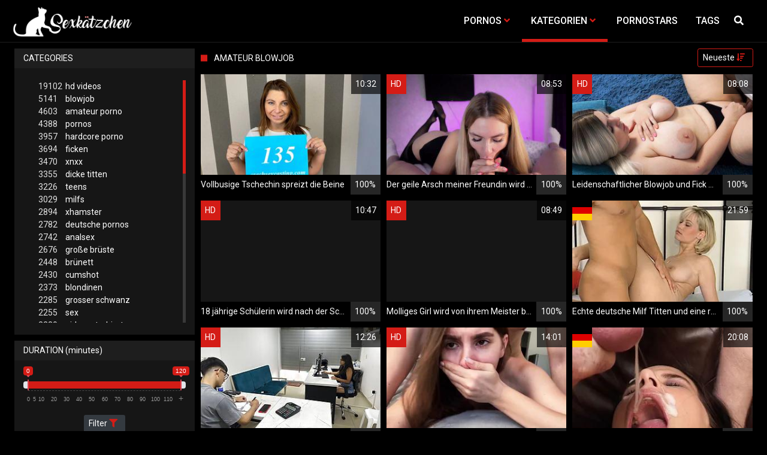

--- FILE ---
content_type: text/html;charset=utf-8
request_url: https://the-sexkitten.net/channels/1077/amateur-blowjob/
body_size: 8914
content:
<!DOCTYPE html>
<!--[if lt IE 7]><html lang="de" class="no-js lt-ie9 lt-ie8 lt-ie7"><![endif]-->
<!--[if IE 7]><html lang="de" class="no-js lt-ie9 lt-ie8 ie-7-only"><![endif]-->
<!--[if IE 8]><html lang="de" class="no-js lt-ie9 ie-8-only"><![endif]-->
<!--[if gte IE 9]><!--> <html lang="de" class="no-js no-filter"><!--<![endif]-->
    <head>
        <meta charset="UTF-8">
<title>Amateur Blowjob - Sexfilme und Pornos</title>
<script>
    var domainName = 'the-sexkitten.net';
    var _basehttp = 'https://the-sexkitten.net', settings = {};
</script>

<link rel="dns-prefetch" href=”https://fonts.googleapis.com”>
<link rel="dns-prefetch" href=”https://delivery.trafficfabrik.com/”>
<link rel="dns-prefetch" href=”https://delivery.tf-con.com”>
<link rel="dns-prefetch" href=”https://q.tf-con.com”>
<link rel="dns-prefetch" href=”https://www.google-analytics.com”>
<link rel="preload stylesheet" as="style" href="https://the-sexkitten.net/templates/default_tube2019/css/styles.css">
<link rel="preload stylesheet" as="style" href="https://the-sexkitten.net/templates/default_tube2019/css/custom.css">
<link rel="preload stylesheet" as="style" href="https://the-sexkitten.net/templates/default_tube2019/css/overwrite.css">
<link rel="preload" href="/templates/default_tube2019/js/functions.js" as="script">
<link rel="preload" href="/templates/default_tube2019/js/custom.js" as="script">

<link rel="preload" href="https://cdnjs.cloudflare.com/ajax/libs/font-awesome/5.12.0/webfonts/fa-regular-400.eot" as="font">
<link rel="preload" href="https://cdnjs.cloudflare.com/ajax/libs/font-awesome/5.12.0/webfonts/fa-solid-900.eot" as="font">

<meta http-equiv="X-UA-Compatible" content="IE=edge">
<meta name="RATING" content="RTA-5042-1996-1400-1577-RTA">
<meta name="viewport" content="width=device-width, initial-scale=1.0, minimum-scale=1.0, maximum-scale=1.0, user-scalable=no">
<meta name="author" content="the-sexkitten.net">
<meta name="description" content="» Kategorie: Amateur Blowjob. Jetzt kostenlose Pornos auf dem Sexkätzchen anschauen.">
<meta name="keywords" content="">
<meta name="robots" content="index,follow">
<meta http-equiv="content-language" content="de">
<link rel="stylesheet" media="screen" href="https://the-sexkitten.net/templates/default_tube2019/css/bootstrap.css">
<link rel="stylesheet" media="screen" href="https://the-sexkitten.net/templates/default_tube2019/css/styles.css">
<style type="text/css">
@font-face{font-family:"Font Awesome 5 Free";font-style:normal;font-weight:400;font-display:auto;src:url(https://cdnjs.cloudflare.com/ajax/libs/font-awesome/5.12.0/webfonts/fa-regular-400.eot);src:url(https://cdnjs.cloudflare.com/ajax/libs/font-awesome/5.12.0/webfonts/fa-regular-400.eot?#iefix) format("embedded-opentype"),url(/templates/default_tube2019/css/fa-regular-400.woff2) format("woff2"),url(https://cdnjs.cloudflare.com/ajax/libs/font-awesome/5.12.0/webfonts/fa-regular-400.woff) format("woff"),url(https://cdnjs.cloudflare.com/ajax/libs/font-awesome/5.12.0/webfonts/fa-regular-400.ttf) format("truetype"),url(https://cdnjs.cloudflare.com/ajax/libs/font-awesome/5.12.0/webfonts/fa-regular-400.svg#fontawesome) format("svg")}.far{font-family:"Font Awesome 5 Free";font-weight:400}@font-face{font-family:"Font Awesome 5 Free";font-style:normal;font-weight:900;font-display:auto;src:url(https://cdnjs.cloudflare.com/ajax/libs/font-awesome/5.12.0/webfonts/fa-solid-900.eot);src:url(https://cdnjs.cloudflare.com/ajax/libs/font-awesome/5.12.0/webfonts/fa-solid-900.eot?#iefix) format("embedded-opentype"),url(https://cdnjs.cloudflare.com/ajax/libs/font-awesome/5.12.0/webfonts/fa-solid-900.woff2) format("woff2"),url(https://cdnjs.cloudflare.com/ajax/libs/font-awesome/5.12.0/webfonts/fa-solid-900.woff) format("woff"),url(https://cdnjs.cloudflare.com/ajax/libs/font-awesome/5.12.0/webfonts/fa-solid-900.ttf) format("truetype"),url(https://cdnjs.cloudflare.com/ajax/libs/font-awesome/5.12.0/webfonts/fa-solid-900.svg#fontawesome) format("svg")}.fa,.fas{font-family:"Font Awesome 5 Free";font-weight:900}
</style>
<!-- <link href="https://cdnjs.cloudflare.com/ajax/libs/mdbootstrap/4.10.1/css/mdb.min.css" rel="stylesheet"> -->
<link href="https://the-sexkitten.net/templates/default_tube2019/css/search.min.css" rel="stylesheet">


 
<link rel="shortcut icon" href="https://the-sexkitten.net/templates/default_tube2019/images/touch/fav.png" type="image/x-icon">

<!-- Disable tap highlight on IE -->
<meta name="msapplication-tap-highlight" content="no">
<!-- Add to homescreen for Chrome on Android -->
<meta name="mobile-web-app-capable" content="yes">
<meta name="application-name" content="Pornoesel">
<link rel="icon" sizes="192x192" href="https://the-sexkitten.net/templates/default_tube2019/images/touch/chrome-touch-icon-192x192.png">

<!-- Add to homescreen for Safari on iOS -->
<meta name="apple-mobile-web-app-capable" content="yes">
<meta name="apple-mobile-web-app-status-bar-style" content="black">
<meta name="apple-mobile-web-app-title" content="Pornoesel">
<link rel="apple-touch-icon" href="https://the-sexkitten.net/templates/default_tube2019/images/touch/apple-touch-icon.png">

<!-- Tile icon for Win8 (144x144 + tile color) -->
<meta name="msapplication-TileImage" content="https://the-sexkitten.net/templates/default_tube2019/images/touch/ms-touch-icon-144x144-precomposed.png">
<meta name="msapplication-TileColor" content="#000000">

<!-- Color the status bar on mobile devices -->
<meta name="theme-color" content="#000000">
<link rel="canonical" href="https://the-sexkitten.net/kategorien/1077/amateur-blowjob/">

<link rel="next" href="page2.html" />
    <script type="application/ld+json">
    {
            "@context": "https://schema.org",
            "@graph": [{
                "@type": "WebSite",
                "@id": "https://the-sexkitten.net#website",
                "url": "https://the-sexkitten.net",
                "logo": "https://the-sexkitten.net/templates/default_tube2019/images/touch/chrome-touch-icon-192x192.png",
                "inLanguage": "de-DE",
                "name": "the-sexkitten.net",
                "potentialAction": {
                    "@type": "SearchAction",
                    "target": "https://the-sexkitten.net/search/{search_term_string}/",
                    "query-input": "required name=search_term_string"
                },
                "publisher": {
                    "@id": "https://the-sexkitten.net#organization"
                }
            }, {
                "@type": "WebPage",
                "@id": "https://the-sexkitten.net/channels/1077/amateur-blowjob/#webpage",
                "url": "https://the-sexkitten.net/channels/1077/amateur-blowjob/",
                "inLanguage": "de-DE",
                "name": "",
                
                "isPartOf": {
                    "@id": "https://the-sexkitten.net#website"
                },
                "description": "» Kategorie: Amateur Blowjob. Jetzt kostenlose Pornos auf dem Sexkätzchen anschauen."
            }]
        }
        </script>


<!-- Web Application Manifest -->
<script
  type="text/javascript" defer
  src="https://cdnjs.cloudflare.com/ajax/libs/jquery/3.5.1/jquery.min.js"
  crossorigin="anonymous"></script>

<!-- <script type="text/javascript" defer src="https://code.jquery.com/jquery-migrate-1.4.1.min.js"></script>
 -->
<script type="text/javascript" defer src="https://cdnjs.cloudflare.com/ajax/libs/jquery.lazy/1.7.10/jquery.lazy.min.js"></script>
<script type="text/javascript" defer src="https://cdnjs.cloudflare.com/ajax/libs/jquery.lazy/1.7.10/plugins/jquery.lazy.iframe.min.js"></script>

<script type="text/javascript" defer src="https://the-sexkitten.net/templates/default_tube2019/js/custom.js"></script>
 <link
  rel="preload"
  as="style"
  onload="this.rel = 'stylesheet'"
  href="https://fonts.googleapis.com/css?family=Roboto:300,400,500,700,900">
<link rel="alternate" type="application/rss+xml" title="RSS Feed for Pornoesel" href="https://the-sexkitten.net/rss" />


     </head>
    <body class="page-index-channel">

        <section class="page-wrap">
            <header class="header-sec" id="navbar">
        <div class="main-header">
            <div class="wrapper">
                <div class="row">

                    <div class="logo-col col-8">
                        <h1>
                            <a href="https://the-sexkitten.net" title="Pornoesel">
                                <img src="https://the-sexkitten.net/templates/default_tube2019/images/logo.png" alt="Home - Pornoesel">
                            </a>
                        </h1>
                    </div>
                    <script type="text/javascript">
                        window.onscroll = function() {myFunction()};
                        var navbar = document.getElementById("navbar");
                        function myFunction() {
                          if (window.pageYOffset >= 5) {
                            navbar.classList.add("sticky")
                          } else {
                            navbar.classList.remove("sticky");
                          }
                        }
                    </script>

                    <div class="nav-col col">
                    <div class="nav-inner-col inner-col" data-container="nav">
                        <ul class="main-nav">
                            <li class="nav-elem has-list">
                                <a href="https://the-sexkitten.net/videos/" title="Pornos">
                                    <span class="sub-label">Pornos</span>
                                    <i class="fas fa-angle-down downrem"></i>
                                </a>

                                <a href="#" class="show-drop">
                                    <i class="fas fa-angle-down"></i>
                                </a>

                                <ul class="nav-drop">
                                    <li><a href="https://the-sexkitten.net/videos/" title="Neue Pornos">Neue Pornos</a></li>
                                    <li><a href="https://the-sexkitten.net/most-viewed/" title="Meist gesehen">Meist gesehen</a></li>
                                    <li><a href="https://the-sexkitten.net/top-rated/" title="Beste Bewertung">Beste Bewertung</a></li>
                                    <li><a href="https://the-sexkitten.net/longest/" title="Lange Pornos">Lange Pornos</a></li>
                                </ul>
                            </li>

                            <li class="nav-elem has-drop active">
                                
                                <a href="https://the-sexkitten.net/kategorien/" title= "Kategorien">

                                    <span class="sub-label">Kategorien</span>

                                    <i class="fas fa-angle-down downrem"></i>
                                </a>

                                <a href="#" class="show-drop">
                                     <i class="fas fa-angle-down"></i>
                                </a>

                                <div class="nav-channels">
                                    <div class="wrapper">
                                        <div class="row">

                                            <!-- item -->
<div class="item-col col -channel">
    <a href="https://the-sexkitten.net/channels/100/bdsm/" title="bdsm">
            <div class="text-center">
                <img class="img-fluid w-100 citem__thumb-img" data-src="https://the-sexkitten.net/kategorienbilder/bdsm.jpg" width="320" height="240" alt="bdsm">
            </div>
        <span class="item-info">
            <span class="item-name">Bdsm (1461)</span>
        </span>
    </a>
</div>
<!-- item END --><!-- item -->
<div class="item-col col -channel">
    <a href="https://the-sexkitten.net/channels/1/deutsche-pornos/" title="deutsche pornos">
            <div class="text-center">
                <img class="img-fluid w-100 citem__thumb-img" data-src="https://the-sexkitten.net/kategorienbilder/deutsche-pornos.jpg" width="320" height="240" alt="deutsche pornos">
            </div>
        <span class="item-info">
            <span class="item-name">Deutsche Pornos (2782)</span>
        </span>
    </a>
</div>
<!-- item END --><!-- item -->
<div class="item-col col -channel">
    <a href="https://the-sexkitten.net/channels/261/femdom/" title="femdom">
            <div class="text-center">
                <img class="img-fluid w-100 citem__thumb-img" data-src="https://the-sexkitten.net/kategorienbilder/femdom.jpg" width="320" height="240" alt="femdom">
            </div>
        <span class="item-info">
            <span class="item-name">Femdom (1422)</span>
        </span>
    </a>
</div>
<!-- item END --><!-- item -->
<div class="item-col col -channel">
    <a href="https://the-sexkitten.net/channels/124/gangbang/" title="gangbang">
            <div class="text-center">
                <img class="img-fluid w-100 citem__thumb-img" data-src="https://the-sexkitten.net/kategorienbilder/gangbang.jpg" width="320" height="240" alt="gangbang">
            </div>
        <span class="item-info">
            <span class="item-name">Gangbang (346)</span>
        </span>
    </a>
</div>
<!-- item END --><!-- item -->
<div class="item-col col -channel">
    <a href="https://the-sexkitten.net/channels/31/hardcore-porno/" title="hardcore porno">
            <div class="text-center">
                <img class="img-fluid w-100 citem__thumb-img" data-src="https://the-sexkitten.net/kategorienbilder/hardcore-porno.jpg" width="320" height="240" alt="hardcore porno">
            </div>
        <span class="item-info">
            <span class="item-name">Hardcore Porno (3957)</span>
        </span>
    </a>
</div>
<!-- item END --><!-- item -->
<div class="item-col col -channel">
    <a href="https://the-sexkitten.net/channels/877/joi/" title="joi">
            <div class="text-center">
                <img class="img-fluid w-100 citem__thumb-img" data-src="https://the-sexkitten.net/kategorienbilder/joi.jpg" width="320" height="240" alt="joi">
            </div>
        <span class="item-info">
            <span class="item-name">Joi (488)</span>
        </span>
    </a>
</div>
<!-- item END -->
                                            <div class="item-col col -channel -see-all">
                                                <a href="https://the-sexkitten.net/kategorien/" title="Mehr Kategorien">
                                                    <span class="image">
                                                        
                                                        <img src="/templates/default_tube2019/images/round-add-button.png"/></img>
                                                    </span>
                                                    

                                                    <span class="item-info">
                                                        <span class="item-name">Mehr Kategorien</span>
                                                    </span>
                                                </a>
                                            </div>
                                        </div>
                                    </div>
                                </div>
                            </li>

                            <li class="nav-elem">
                                <a href="https://the-sexkitten.net/models/" title="Pornostars">
                                    <span class="sub-label">Pornostars</span>
                                </a>
                            </li>
                            <li class="nav-elem">
                                <a href="https://the-sexkitten.net/tags" title="Tags">
                                    <span class="sub-label">Tags</span>
                                </a>
                            </li>

                    <div class="search-box" data-container="search">
                        <form action="https://the-sexkitten.net/searchgate.php" method="GET" >
                            <div class="search-wrap">
                                <input type="text" placeholder="Suche..." value="" name="q" class="">
                                <button title="search" class="btn btn-search" type="submit">
                                    <i class="fas fa-search"></i>
                                </button>
                            </div>
                        </form>
                    </div>
                </div>

                <div class="trigger-col col float-right">
                    <button title="searchdrop" class="btn btn-trigger btn-trigger-search" data-mb="trigger" data-target="search">
                        <i class="fas fa-search"></i>
                    </button>

                    <button title="navbutton" class="btn btn-trigger btn-trigger-nav" data-mb="trigger" data-target="nav">
                        <i class="fas fa-bars"></i>
                    </button>
                </div>
            </div>
        </div>
    </div>
</header>
            <section class="notification-sec">
    <div class="wrapper">
        <div class="row">

            <!-- notice -->
            <div class="notice-col col-full col text-center">
                <div class="notice-inner-col inner-col">
                                                                                                                                                            </div>
            </div>
            <!-- notice END -->


        </div>
    </div>
</section>
                                    <section class="content-sec">
                <div class="wrapper">
                    <div class="row">

                        <!-- aside-main -->
<aside class="aside-main-col col" data-mb="aside" data-opt-filters-on="Show filters" data-opt-filters-off="Hide filters">
    <div class="filter-box">

            <div class="filter-box">
            <div class="filter-header">
                Categories            </div>

            <div class="filter-content">
                <div class="channels-list -scrollbar">
                    <div class="scrollbar"><div class="track"><div class="thumb"><div class="end"></div></div></div></div>
                    <div class="viewport">
                        <div class="overview">
                            <ul><li><a title='hd videos' href='https://the-sexkitten.net/channels/6/hd-videos/'><span class="counter">19102</span>hd videos</a></li><li><a title='blowjob' href='https://the-sexkitten.net/channels/54/blowjob/'><span class="counter">5141</span>blowjob</a></li><li><a title='amateur porno' href='https://the-sexkitten.net/channels/2/amateur-porno/'><span class="counter">4603</span>amateur porno</a></li><li><a title='pornos' href='https://the-sexkitten.net/channels/95/pornos/'><span class="counter">4388</span>pornos</a></li><li><a title='hardcore porno' href='https://the-sexkitten.net/channels/31/hardcore-porno/'><span class="counter">3957</span>hardcore porno</a></li><li><a title='ficken' href='https://the-sexkitten.net/channels/80/ficken/'><span class="counter">3694</span>ficken</a></li><li><a title='xnxx' href='https://the-sexkitten.net/channels/309/xnxx/'><span class="counter">3470</span>xnxx</a></li><li><a title='dicke titten' href='https://the-sexkitten.net/channels/42/dicke-titten/'><span class="counter">3355</span>dicke titten</a></li><li><a title='teens' href='https://the-sexkitten.net/channels/32/teens/'><span class="counter">3226</span>teens</a></li><li><a title='milfs' href='https://the-sexkitten.net/channels/57/milfs/'><span class="counter">3029</span>milfs</a></li><li><a title='xhamster' href='https://the-sexkitten.net/channels/98/xhamster/'><span class="counter">2894</span>xhamster</a></li><li><a title='deutsche pornos' href='https://the-sexkitten.net/channels/1/deutsche-pornos/'><span class="counter">2782</span>deutsche pornos</a></li><li><a title='analsex' href='https://the-sexkitten.net/channels/9/analsex/'><span class="counter">2742</span>analsex</a></li><li><a title='große brüste' href='https://the-sexkitten.net/channels/44/grose-bruste/'><span class="counter">2676</span>große brüste</a></li><li><a title='brünett' href='https://the-sexkitten.net/channels/21/brunett/'><span class="counter">2448</span>brünett</a></li><li><a title='cumshot' href='https://the-sexkitten.net/channels/4/cumshot/'><span class="counter">2430</span>cumshot</a></li><li><a title='blondinen' href='https://the-sexkitten.net/channels/61/blondinen/'><span class="counter">2373</span>blondinen</a></li><li><a title='grosser schwanz' href='https://the-sexkitten.net/channels/150/grosser-schwanz/'><span class="counter">2285</span>grosser schwanz</a></li><li><a title='sex' href='https://the-sexkitten.net/channels/7/sex/'><span class="counter">2255</span>sex</a></li><li><a title='girl masturbiert' href='https://the-sexkitten.net/channels/11/girl-masturbiert/'><span class="counter">2230</span>girl masturbiert</a></li><li><a title='pornhub' href='https://the-sexkitten.net/channels/20/pornhub/'><span class="counter">2205</span>pornhub</a></li><li><a title='porno' href='https://the-sexkitten.net/channels/83/porno/'><span class="counter">2009</span>porno</a></li><li><a title='youporn' href='https://the-sexkitten.net/channels/28/youporn/'><span class="counter">1956</span>youporn</a></li><li><a title='durchschaut' href='https://the-sexkitten.net/channels/27/durchschaut/'><span class="counter">1891</span>durchschaut</a></li><li><a title='online' href='https://the-sexkitten.net/channels/454/online/'><span class="counter">1756</span>online</a></li><li><a title='hd videos und blowjob' href='https://the-sexkitten.net/channels/6573/hd-videos-und-blowjob/'><span class="counter">1621</span>hd videos und blowjob</a></li><li><a title='masturbation' href='https://the-sexkitten.net/channels/14/masturbation/'><span class="counter">1601</span>masturbation</a></li><li><a title='pov' href='https://the-sexkitten.net/channels/273/pov/'><span class="counter">1579</span>pov</a></li><li><a title='fette ärsche' href='https://the-sexkitten.net/channels/306/fette-arsche/'><span class="counter">1572</span>fette ärsche</a></li><li><a title='babes' href='https://the-sexkitten.net/channels/299/babes/'><span class="counter">1538</span>babes</a></li><li><a title='xvideos' href='https://the-sexkitten.net/channels/33/xvideos/'><span class="counter">1515</span>xvideos</a></li><li><a title='gesichtsbesamung' href='https://the-sexkitten.net/channels/96/gesichtsbesamung/'><span class="counter">1498</span>gesichtsbesamung</a></li><li><a title='bdsm' href='https://the-sexkitten.net/channels/100/bdsm/'><span class="counter">1461</span>bdsm</a></li><li><a title='homemade porn' href='https://the-sexkitten.net/channels/39/homemade-porn/'><span class="counter">1450</span>homemade porn</a></li><li><a title='hd videos und pornos' href='https://the-sexkitten.net/channels/6405/hd-videos-und-pornos/'><span class="counter">1437</span>hd videos und pornos</a></li><li><a title='femdom' href='https://the-sexkitten.net/channels/261/femdom/'><span class="counter">1422</span>femdom</a></li><li><a title='interracial' href='https://the-sexkitten.net/channels/106/interracial/'><span class="counter">1371</span>interracial</a></li><li><a title='hd videos und amateur porno' href='https://the-sexkitten.net/channels/6304/hd-videos-und-amateur-porno/'><span class="counter">1311</span>hd videos und amateur porno</a></li><li><a title='sexspielzeug' href='https://the-sexkitten.net/channels/12/sexspielzeug/'><span class="counter">1277</span>sexspielzeug</a></li><li><a title='flotter dreier' href='https://the-sexkitten.net/channels/300/flotter-dreier/'><span class="counter">1259</span>flotter dreier</a></li><li><a title='hd videos und hardcore porno' href='https://the-sexkitten.net/channels/8002/hd-videos-und-hardcore-porno/'><span class="counter">1254</span>hd videos und hardcore porno</a></li><li><a title='europäische pornos' href='https://the-sexkitten.net/channels/272/europaische-pornos/'><span class="counter">1245</span>europäische pornos</a></li><li><a title='muschi' href='https://the-sexkitten.net/channels/23/muschi/'><span class="counter">1236</span>muschi</a></li><li><a title='lesben porno' href='https://the-sexkitten.net/channels/16/lesben-porno/'><span class="counter">1226</span>lesben porno</a></li><li><a title='reife frauen' href='https://the-sexkitten.net/channels/22/reife-frauen/'><span class="counter">1225</span>reife frauen</a></li><li><a title='titten' href='https://the-sexkitten.net/channels/121/titten/'><span class="counter">1141</span>titten</a></li><li><a title='sexy' href='https://the-sexkitten.net/channels/71/sexy/'><span class="counter">1125</span>sexy</a></li><li><a title='hd videos und ficken' href='https://the-sexkitten.net/channels/6822/hd-videos-und-ficken/'><span class="counter">1111</span>hd videos und ficken</a></li></ul>                        </div>
                    </div>
                </div>
            </div>
        </div>
    
            <div class="filter-box">
            <div class="filter-header">
                Duration <span class="sub-label">(minutes)</span>
            </div>

            <div class="filter-content">
                <div class="duration">
                                        <input type="text" data-from="0" data-to="120" data-max="120" data-min="0" data-attr-from="durationFrom" data-attr-to="durationTo" data-multiplication="60" id="range_length_filter" name="filter_length" value="" >
                </div>
                <br>
                <div class="filter__buttons text-center">
                    <button name="Filter" class="btnslider btn-dark btn-sm" data-variant="0">
                        <span class="btn-label">Filter </span>
                        <i class="fas fa-filter"></i>
                    </button>
                </div>
            </div>
        </div>
    </aside>
<!-- aside-main END -->                        <!-- main -->
                        <main class="main-col col sortbutton">
                            <header class="row justify-content-between">
                                
                                                                <div class="title-col -normal col">
                                    <h2>
                                        Amateur Blowjob                                                                            </h2>
                                </div>
                                <div class="header-filter"">
                <button name="Sortieren" class="btn-dropdown btn-outline-primary btn-sm" data-toggle="dropdown">
                    <span class="btn-label">Neueste </span>
                    <i class="fas fa-sort-amount-down"></i>
                </button>

                <ul class="dropdown-menu dropdown-menu-right">
                    <li><a href="https://the-sexkitten.net/channels/1077/amateur-blowjob/" title="Neueste">Neueste</a></li><li><a href="https://the-sexkitten.net/channels/1077/amateur-blowjob/rating/" title="Best Bewertet">Best Bewertet</a></li><li><a href="https://the-sexkitten.net/channels/1077/amateur-blowjob/views/" title="Meist Gesehen">Meist Gesehen</a></li><li><a href="https://the-sexkitten.net/channels/1077/amateur-blowjob/longest/" title="Längste">Längste</a></li>
                </ul>
        </div>                                
                             </header>

                                                        <!-- title END -->
                            <div class="row">

                                                                                                                          
                                <!-- HEADER UP -->
                                <!-- HEADER UP END --><!-- item -->
<div class="item-col col -video">
    <a href="https://the-sexkitten.net/video/vollbusige-tschechin-spreizt-die-beine-21824.html" title="Vollbusige Tschechin spreizt die Beine">
        <span class="image">
                                                  <!--    Loadingbar Bereich -->
                <img class="item__thumb-img" src="" video-preview="https://mp4.The-sexkitten.net/bilder/mp4/xv13435091.mp4" data-src="https://img.The-sexkitten.net/bilder/allimages/xv13435091.jpg" width="320" height="240"  alt="Vollbusige Tschechin spreizt die Beine">
                
                                                <span class="item-time">10:32</span>

        </span>
        <span class="video" style="display: none">
            

                        <span class="item-time">10:32</span>
        </span>

        <span class="item-info">
            <span class="item-name">Vollbusige Tschechin spreizt die Beine</span>
            <span class="item-rate">100%</span>
        </span>
    </a>
    </div>
<!-- item END -->
<!-- item -->
<div class="item-col col -video">
    <a href="https://the-sexkitten.net/video/der-geile-arsch-meiner-freundin-wird-mit-sperma-gefullt-21457.html" title="Der geile Arsch meiner Freundin wird mit Sperma gef&uuml;llt">
        <span class="image">
                                                  <!--    Loadingbar Bereich -->
                <img class="item__thumb-img" src="" video-preview="https://mp4.The-sexkitten.net/bilder/mp4/xvxhwPVAj.mp4" data-src="https://img.The-sexkitten.net/bilder/allimages/xvxhwPVAj.jpg" width="320" height="240"  alt="Der geile Arsch meiner Freundin wird mit Sperma gef&uuml;llt">
                
                                        <span class="item-quality">HD</span>
                                    <span class="item-time">08:53</span>

        </span>
        <span class="video" style="display: none">
                            <span class="item-quality">HD</span>
            

                        <span class="item-time">08:53</span>
        </span>

        <span class="item-info">
            <span class="item-name">Der geile Arsch meiner Freundin wird mit Sperma gefüllt</span>
            <span class="item-rate">100%</span>
        </span>
    </a>
    </div>
<!-- item END -->
<!-- item -->
<div class="item-col col -video">
    <a href="https://the-sexkitten.net/video/leidenschaftlicher-blowjob-und-fick-mit-der-dickbusigen-amateurin-21479.html" title="Leidenschaftlicher Blowjob und Fick mit der dickbusigen Amateurin">
        <span class="image">
                                                  <!--    Loadingbar Bereich -->
                <img class="item__thumb-img" src="" video-preview="https://mp4.The-sexkitten.net/bilder/mp4/xvxhg6hyZ.mp4" data-src="https://img.The-sexkitten.net/bilder/allimages/xvxhg6hyZ.jpg" width="320" height="240"  alt="Leidenschaftlicher Blowjob und Fick mit der dickbusigen Amateurin">
                
                                        <span class="item-quality">HD</span>
                                    <span class="item-time">08:08</span>

        </span>
        <span class="video" style="display: none">
                            <span class="item-quality">HD</span>
            

                        <span class="item-time">08:08</span>
        </span>

        <span class="item-info">
            <span class="item-name">Leidenschaftlicher Blowjob und Fick mit der dickbusigen Amateurin</span>
            <span class="item-rate">100%</span>
        </span>
    </a>
    </div>
<!-- item END -->
<!-- item -->
<div class="item-col col -video">
    <a href="https://the-sexkitten.net/video/18-jahrige-schulerin-wird-nach-der-schule-flachgelegt-21534.html" title="18 j&auml;hrige Sch&uuml;lerin wird nach der Schule flachgelegt">
        <span class="image">
                                                  <!--    Loadingbar Bereich -->
                <img class="item__thumb-img" src="" video-preview="https://mp4.The-sexkitten.net/bilder/mp4/xvxh9uVH9.mp4" data-src="https://img.The-sexkitten.net/bilder/allimages/xvxh9uVH9.jpg" width="320" height="240"  alt="18 j&auml;hrige Sch&uuml;lerin wird nach der Schule flachgelegt">
                
                                        <span class="item-quality">HD</span>
                                    <span class="item-time">10:47</span>

        </span>
        <span class="video" style="display: none">
                            <span class="item-quality">HD</span>
            

                        <span class="item-time">10:47</span>
        </span>

        <span class="item-info">
            <span class="item-name">18 jährige Schülerin wird nach der Schule flachgelegt</span>
            <span class="item-rate">100%</span>
        </span>
    </a>
    </div>
<!-- item END -->
<!-- item -->
<div class="item-col col -video">
    <a href="https://the-sexkitten.net/video/molliges-girl-wird-von-ihrem-meister-besamt-21272.html" title="Molliges Girl wird von ihrem Meister besamt">
        <span class="image">
                                                  <!--    Loadingbar Bereich -->
                <img class="item__thumb-img" src="" video-preview="https://mp4.The-sexkitten.net/bilder/mp4/xvxhrFfde.mp4" data-src="https://img.The-sexkitten.net/bilder/allimages/xvxhrFfde.jpg" width="320" height="240"  alt="Molliges Girl wird von ihrem Meister besamt">
                
                                        <span class="item-quality">HD</span>
                                    <span class="item-time">08:49</span>

        </span>
        <span class="video" style="display: none">
                            <span class="item-quality">HD</span>
            

                        <span class="item-time">08:49</span>
        </span>

        <span class="item-info">
            <span class="item-name">Molliges Girl wird von ihrem Meister besamt</span>
            <span class="item-rate">100%</span>
        </span>
    </a>
    </div>
<!-- item END -->
<!-- item -->
<div class="item-col col -video">
    <a href="https://the-sexkitten.net/video/echte-deutsche-milf-titten-und-eine-rasierte-muschi-21159.html" title="Echte deutsche Milf Titten und eine rasierte Muschi">
        <span class="image">
                                                  <!--    Loadingbar Bereich -->
                <img class="item__thumb-img" src="" video-preview="https://mp4.The-sexkitten.net/bilder/mp4/xvxho87Gd.mp4" data-src="https://img.The-sexkitten.net/bilder/allimages/xvxho87Gd.jpg" width="320" height="240"  alt="Echte deutsche Milf Titten und eine rasierte Muschi">
                
                                        <span class="item-quality">HD</span>
                                        <span class="item-german"></span>
                        <span class="item-time">21:59</span>

        </span>
        <span class="video" style="display: none">
                            <span class="item-quality">HD</span>
            

                            <span class="item-german"></span>
                        <span class="item-time">21:59</span>
        </span>

        <span class="item-info">
            <span class="item-name">Echte deutsche Milf Titten und eine rasierte Muschi</span>
            <span class="item-rate">100%</span>
        </span>
    </a>
    </div>
<!-- item END -->
<!-- item -->
<div class="item-col col -video">
    <a href="https://the-sexkitten.net/video/meine-geile-chefin-will-mir-einen-runterholen-21131.html" title="Meine geile Chefin will mir einen runterholen">
        <span class="image">
                                                  <!--    Loadingbar Bereich -->
                <img class="item__thumb-img" src="" video-preview="https://mp4.The-sexkitten.net/bilder/mp4/xvxhKCGLd.mp4" data-src="https://img.The-sexkitten.net/bilder/allimages/xvxhKCGLd.jpg" width="320" height="240"  alt="Meine geile Chefin will mir einen runterholen">
                
                                        <span class="item-quality">HD</span>
                                    <span class="item-time">12:26</span>

        </span>
        <span class="video" style="display: none">
                            <span class="item-quality">HD</span>
            

                        <span class="item-time">12:26</span>
        </span>

        <span class="item-info">
            <span class="item-name">Meine geile Chefin will mir einen runterholen</span>
            <span class="item-rate">0%</span>
        </span>
    </a>
    </div>
<!-- item END -->
<!-- item -->
<div class="item-col col -video">
    <a href="https://the-sexkitten.net/video/freundin-war-so-aufgeregt-wahrend-ich-es-ihr-besorge-21102.html" title="Freundin war so aufgeregt w&auml;hrend ich es ihr besorge">
        <span class="image">
                                                  <!--    Loadingbar Bereich -->
                <img class="item__thumb-img" src="" video-preview="https://mp4.The-sexkitten.net/bilder/mp4/xvxhdzJvP.mp4" data-src="https://img.The-sexkitten.net/bilder/allimages/xvxhdzJvP.jpg" width="320" height="240"  alt="Freundin war so aufgeregt w&auml;hrend ich es ihr besorge">
                
                                        <span class="item-quality">HD</span>
                                    <span class="item-time">14:01</span>

        </span>
        <span class="video" style="display: none">
                            <span class="item-quality">HD</span>
            

                        <span class="item-time">14:01</span>
        </span>

        <span class="item-info">
            <span class="item-name">Freundin war so aufgeregt während ich es ihr besorge</span>
            <span class="item-rate">100%</span>
        </span>
    </a>
    </div>
<!-- item END -->
<!-- item -->
<div class="item-col col -video">
    <a href="https://the-sexkitten.net/video/kleines-luder-will-den-schwanz-in-ihrem-mund-fuhlen-21121.html" title="Kleines Luder will den Schwanz in ihrem Mund f&uuml;hlen">
        <span class="image">
                                                  <!--    Loadingbar Bereich -->
                <img class="item__thumb-img" src="" video-preview="https://mp4.The-sexkitten.net/bilder/mp4/xvxh6jzTS.mp4" data-src="https://img.The-sexkitten.net/bilder/allimages/xvxh6jzTS.jpg" width="320" height="240"  alt="Kleines Luder will den Schwanz in ihrem Mund f&uuml;hlen">
                
                                        <span class="item-quality">HD</span>
                                        <span class="item-german"></span>
                        <span class="item-time">20:08</span>

        </span>
        <span class="video" style="display: none">
                            <span class="item-quality">HD</span>
            

                            <span class="item-german"></span>
                        <span class="item-time">20:08</span>
        </span>

        <span class="item-info">
            <span class="item-name">Kleines Luder will den Schwanz in ihrem Mund fühlen</span>
            <span class="item-rate">100%</span>
        </span>
    </a>
    </div>
<!-- item END -->
<!-- item -->
<div class="item-col col -video">
    <a href="https://the-sexkitten.net/video/studentin-blast-ihrem-freund-den-schwanz-hart-21070.html" title="Studentin bl&auml;st ihrem Freund den Schwanz hart">
        <span class="image">
                                                  <!--    Loadingbar Bereich -->
                <img class="item__thumb-img" src="" video-preview="https://mp4.The-sexkitten.net/bilder/mp4/xvxhzv39w.mp4" data-src="https://img.The-sexkitten.net/bilder/allimages/xvxhzv39w.jpg" width="320" height="240"  alt="Studentin bl&auml;st ihrem Freund den Schwanz hart">
                
                                        <span class="item-quality">HD</span>
                                    <span class="item-time">13:05</span>

        </span>
        <span class="video" style="display: none">
                            <span class="item-quality">HD</span>
            

                        <span class="item-time">13:05</span>
        </span>

        <span class="item-info">
            <span class="item-name">Studentin bläst ihrem Freund den Schwanz hart</span>
            <span class="item-rate">100%</span>
        </span>
    </a>
    </div>
<!-- item END -->
<!-- item -->
<div class="item-col col -video">
    <a href="https://the-sexkitten.net/video/sie-macht-es-sich-vor-der-kamera-21107.html" title="Sie macht es sich vor der Kamera">
        <span class="image">
                                                  <!--    Loadingbar Bereich -->
                <img class="item__thumb-img" src="" video-preview="https://mp4.The-sexkitten.net/bilder/mp4/xvxh3b5bc.mp4" data-src="https://img.The-sexkitten.net/bilder/allimages/xvxh3b5bc.jpg" width="320" height="240"  alt="Sie macht es sich vor der Kamera">
                
                                        <span class="item-quality">HD</span>
                                    <span class="item-time">33:08</span>

        </span>
        <span class="video" style="display: none">
                            <span class="item-quality">HD</span>
            

                        <span class="item-time">33:08</span>
        </span>

        <span class="item-info">
            <span class="item-name">Sie macht es sich vor der Kamera</span>
            <span class="item-rate">100%</span>
        </span>
    </a>
    </div>
<!-- item END -->
<!-- item -->
<div class="item-col col -video">
    <a href="https://the-sexkitten.net/video/wunderschoner-teenie-gibt-blowjob-und-bekommt-orgasmus-21044.html" title="Wunderschoner Teenie gibt Blowjob und bekommt Orgasmus">
        <span class="image">
                                                  <!--    Loadingbar Bereich -->
                <img class="item__thumb-img" src="" video-preview="https://mp4.The-sexkitten.net/bilder/mp4/xvxhnqNAp.mp4" data-src="https://img.The-sexkitten.net/bilder/allimages/xvxhnqNAp.jpg" width="320" height="240"  alt="Wunderschoner Teenie gibt Blowjob und bekommt Orgasmus">
                
                                        <span class="item-quality">HD</span>
                                    <span class="item-time">17:59</span>

        </span>
        <span class="video" style="display: none">
                            <span class="item-quality">HD</span>
            

                        <span class="item-time">17:59</span>
        </span>

        <span class="item-info">
            <span class="item-name">Wunderschoner Teenie gibt Blowjob und bekommt Orgasmus</span>
            <span class="item-rate">100%</span>
        </span>
    </a>
    </div>
<!-- item END -->
<!-- item -->
<div class="item-col col -video">
    <a href="https://the-sexkitten.net/video/amateur-dreier-ffm-mit-sophia-und-freundinnen-20649.html" title="Amateur Dreier ffm mit Sophia und Freundinnen">
        <span class="image">
                                                  <!--    Loadingbar Bereich -->
                <img class="item__thumb-img" src="" video-preview="https://mp4.The-sexkitten.net/bilder/mp4/xvxhbCqu9S.mp4" data-src="https://img.The-sexkitten.net/bilder/allimages/xvxhbCqu9S.jpg" width="320" height="240"  alt="Amateur Dreier ffm mit Sophia und Freundinnen">
                
                                        <span class="item-quality">HD</span>
                                    <span class="item-time">33:29</span>

        </span>
        <span class="video" style="display: none">
                            <span class="item-quality">HD</span>
            

                        <span class="item-time">33:29</span>
        </span>

        <span class="item-info">
            <span class="item-name">Amateur Dreier ffm mit Sophia und Freundinnen</span>
            <span class="item-rate">100%</span>
        </span>
    </a>
    </div>
<!-- item END -->
<!-- item -->
<div class="item-col col -video">
    <a href="https://the-sexkitten.net/video/diese-orgie-ist-die-bestens-mit-dicken-titten-und-rosetten-zu-ficken-20939.html" title="Diese Orgie ist die bestens mit dicken Titten und Rosetten zu ficken">
        <span class="image">
                                                  <!--    Loadingbar Bereich -->
                <img class="item__thumb-img" src="" video-preview="https://mp4.The-sexkitten.net/bilder/mp4/xvxhQLwrl.mp4" data-src="https://img.The-sexkitten.net/bilder/allimages/xvxhQLwrl.jpg" width="320" height="240"  alt="Diese Orgie ist die bestens mit dicken Titten und Rosetten zu ficken">
                
                                        <span class="item-quality">HD</span>
                                    <span class="item-time">17:59</span>

        </span>
        <span class="video" style="display: none">
                            <span class="item-quality">HD</span>
            

                        <span class="item-time">17:59</span>
        </span>

        <span class="item-info">
            <span class="item-name">Diese Orgie ist die bestens mit dicken Titten und Rosetten zu ficken</span>
            <span class="item-rate">100%</span>
        </span>
    </a>
    </div>
<!-- item END -->
<!-- item -->
<div class="item-col col -video">
    <a href="https://the-sexkitten.net/video/blondine-mit-schonem-arsch-beim-amateurfick-gefilmt-20926.html" title="Blondine mit schonem Arsch beim Amateurfick gefilmt">
        <span class="image">
                                                  <!--    Loadingbar Bereich -->
                <img class="item__thumb-img" src="" video-preview="https://mp4.The-sexkitten.net/bilder/mp4/xvxhw9I1N.mp4" data-src="https://img.The-sexkitten.net/bilder/allimages/xvxhw9I1N.jpg" width="320" height="240"  alt="Blondine mit schonem Arsch beim Amateurfick gefilmt">
                
                                        <span class="item-quality">HD</span>
                                    <span class="item-time">33:19</span>

        </span>
        <span class="video" style="display: none">
                            <span class="item-quality">HD</span>
            

                        <span class="item-time">33:19</span>
        </span>

        <span class="item-info">
            <span class="item-name">Blondine mit schonem Arsch beim Amateurfick gefilmt</span>
            <span class="item-rate">100%</span>
        </span>
    </a>
    </div>
<!-- item END -->
<!-- item -->
<div class="item-col col -video">
    <a href="https://the-sexkitten.net/video/analsex-mit-amateur-babe-die-sich-in-den-arsch-ficken-zu-lassen-21032.html" title="Analsex mit Amateur Babe die sich in den Arsch ficken zu lassen">
        <span class="image">
                                                  <!--    Loadingbar Bereich -->
                <img class="item__thumb-img" src="" video-preview="https://mp4.The-sexkitten.net/bilder/mp4/xvxh4AoDK.mp4" data-src="https://img.The-sexkitten.net/bilder/allimages/xvxh4AoDK.jpg" width="320" height="240"  alt="Analsex mit Amateur Babe die sich in den Arsch ficken zu lassen">
                
                                        <span class="item-quality">HD</span>
                                    <span class="item-time">08:34</span>

        </span>
        <span class="video" style="display: none">
                            <span class="item-quality">HD</span>
            

                        <span class="item-time">08:34</span>
        </span>

        <span class="item-info">
            <span class="item-name">Analsex mit Amateur Babe die sich in den Arsch ficken zu lassen</span>
            <span class="item-rate">100%</span>
        </span>
    </a>
    </div>
<!-- item END -->
<!-- item -->
<div class="item-col col -video">
    <a href="https://the-sexkitten.net/video/tochter-schluckt-papa-und-fickt-sie-anal-20796.html" title="Tochter schluckt Papa und fickt sie anal">
        <span class="image">
                                                  <!--    Loadingbar Bereich -->
                <img class="item__thumb-img" src="" video-preview="https://mp4.The-sexkitten.net/bilder/mp4/xvxhA1mMH.mp4" data-src="https://img.The-sexkitten.net/bilder/allimages/xvxhA1mMH.jpg" width="320" height="240"  alt="Tochter schluckt Papa und fickt sie anal">
                
                                        <span class="item-quality">HD</span>
                                    <span class="item-time">17:24</span>

        </span>
        <span class="video" style="display: none">
                            <span class="item-quality">HD</span>
            

                        <span class="item-time">17:24</span>
        </span>

        <span class="item-info">
            <span class="item-name">Tochter schluckt Papa und fickt sie anal</span>
            <span class="item-rate">100%</span>
        </span>
    </a>
    </div>
<!-- item END -->
<!-- item -->
<div class="item-col col -video">
    <a href="https://the-sexkitten.net/video/sie-reizt-ihren-freund-mit-einem-grossen-dildo-20965.html" title="Sie reizt ihren Freund mit einem grossen Dildo">
        <span class="image">
                                                  <!--    Loadingbar Bereich -->
                <img class="item__thumb-img" src="" video-preview="https://mp4.The-sexkitten.net/bilder/mp4/xvxhRhsot.mp4" data-src="https://img.The-sexkitten.net/bilder/allimages/xvxhRhsot.jpg" width="320" height="240"  alt="Sie reizt ihren Freund mit einem grossen Dildo">
                
                                        <span class="item-quality">HD</span>
                                    <span class="item-time">08:52</span>

        </span>
        <span class="video" style="display: none">
                            <span class="item-quality">HD</span>
            

                        <span class="item-time">08:52</span>
        </span>

        <span class="item-info">
            <span class="item-name">Sie reizt ihren Freund mit einem grossen Dildo</span>
            <span class="item-rate">100%</span>
        </span>
    </a>
    </div>
<!-- item END -->
<!-- item -->
<div class="item-col col -video">
    <a href="https://the-sexkitten.net/video/versaute-japanerin-in-dessous-fickt-sich-selbst-20692.html" title="Versaute Japanerin in Dessous fickt sich selbst">
        <span class="image">
                                                  <!--    Loadingbar Bereich -->
                <img class="item__thumb-img" src="" video-preview="https://mp4.The-sexkitten.net/bilder/mp4/xvxhuQtYI.mp4" data-src="https://img.The-sexkitten.net/bilder/allimages/xvxhuQtYI.jpg" width="320" height="240"  alt="Versaute Japanerin in Dessous fickt sich selbst">
                
                                        <span class="item-quality">HD</span>
                                    <span class="item-time">16:41</span>

        </span>
        <span class="video" style="display: none">
                            <span class="item-quality">HD</span>
            

                        <span class="item-time">16:41</span>
        </span>

        <span class="item-info">
            <span class="item-name">Versaute Japanerin in Dessous fickt sich selbst</span>
            <span class="item-rate">100%</span>
        </span>
    </a>
    </div>
<!-- item END -->
<!-- item -->
<div class="item-col col -video">
    <a href="https://the-sexkitten.net/video/debora-stripperin-kommt-zum-ersten-mal-vor-der-kamera-20747.html" title="Debora Stripperin kommt zum ersten Mal vor der Kamera">
        <span class="image">
                                                  <!--    Loadingbar Bereich -->
                <img class="item__thumb-img" src="" video-preview="https://mp4.The-sexkitten.net/bilder/mp4/xvxh19WWz.mp4" data-src="https://img.The-sexkitten.net/bilder/allimages/xvxh19WWz.jpg" width="320" height="240"  alt="Debora Stripperin kommt zum ersten Mal vor der Kamera">
                
                                        <span class="item-quality">HD</span>
                                    <span class="item-time">31:56</span>

        </span>
        <span class="video" style="display: none">
                            <span class="item-quality">HD</span>
            

                        <span class="item-time">31:56</span>
        </span>

        <span class="item-info">
            <span class="item-name">Debora Stripperin kommt zum ersten Mal vor der Kamera</span>
            <span class="item-rate">100%</span>
        </span>
    </a>
    </div>
<!-- item END -->
</div> 
    <div class="row">
        <div class="pagination-col col">
            <div class="pagination">
                <span>1</span><a title='Page 2' href="page2.html">2</a><a title='Page 3' href="page3.html">3</a><a title='Page 4' href="page4.html">4</a><a rel='next' title='Next' href='page2.html' class="next"><i class="fas fa-angle-double-right"></i></a>            </div>
        </div>
    </div>
</main>
</div>
</div>
</section>

<section class="promo-sec">
    <div class="wrapper">
        <div class="row">
            <div class="aff-col col -bottom">
                <ul class="aff-list inline-list">
                    <li>
                        <div class="tf-sp" style="height:250px;width:250px;" id="ea_1406534_node1"></div>
                    </li>
					
                                    <li>
                        <div class="tf-sp" style="height:250px;width:250px;" id="ea_1406534_node4"></div>
                    </li>
                    <li>
                    <div class="tablet">
                        <div class="tf-sp" style="height:250px;width:250px;" id="ea_1406534_node5"></div>
                        </div>
                    </li>
					<li>
                     <div class="tf-sp" style="height:250px;width:250px;" id="ea_1406534_node6"></div>
                    </li>
					<li>
                     <div class="tf-sp" style="height:250px;width:250px;" id="ea_1406534_node7"></div>
                    </li>                
				                                    <div class="row">
                        <div class="breadcrumb-col col">
                            <div class="breadcrumb-item">
                                <a href="https://the-sexkitten.net"> <span class="fa fa-home"></span></a>
                            </div>

                            <div class="breadcrumb-item">
                                <a href="https://the-sexkitten.net/kategorien/">Kategorien</a>
                            </div>

                            <div class="breadcrumb-item">
                                <a href="#">Amateur Blowjob</a>
                            </div>
                        </div>
                    </div>
                                </ul>

            </div>

        </div>
    </div>
</section><footer class="footer-sec">
    <div class="wrapper">
        <div class="row">
            <div class="footer-logo-col col">
                <a href="https://the-sexkitten.net" title="Pornoesel">
                    <img src="https://the-sexkitten.net/templates/default_tube2019/images/logo.png" title="Pornoesel">
                </a>
            </div>
            <div class="footer-list-col col">
                <ul class="footer-list">
					<li><a href="https://www.sexfilme24.org/kategorie/bundesporno" target="_blank">Bundesporno</a></li>
                    <li><a href="https://the-sexkitten.net/videos/" title="Pornos">Pornos</a></li>
                    <li><a href="https://the-sexkitten.net/kategorien/" title="Kategorien">Kategorien</a></li>
                    <li><a href="https://the-sexkitten.net/models/" title="Pornostars">Pornostars</a></li>
                </ul>
            </div>
            <div class="footer-list-col col">
                <ul class="footer-list">
                    <li><a rel="nofollow" href="https://the-sexkitten.net/contact" title="Contact">Contact</a></li>
                    <li><a rel="nofollow" href="https://the-sexkitten.net/static/dmca.html" title="Dcma">Dcma</a></li>
                    <li><a rel="nofollow" href="https://the-sexkitten.net/static/tos.html" title="ToS">ToS</a></li>
                    <li><a rel="nofollow" href="https://the-sexkitten.net/static/2257.html" title="18 U.S.C. 2257 Record-Keeping Requirements Compliance Statement">2257</a></li>
                    <li><a rel="nofollow" href="https://the-sexkitten.net/static/privacy.html" title="Privacy">Privacy</a></li>
                </ul>
            </div>
        </div>
    </div>
     

<!-- Global site tag (gtag.js) - Google Analytics -->
<script async src="https://www.googletagmanager.com/gtag/js?id=UA-45950424-32"></script>
<script>
  window.dataLayer = window.dataLayer || [];
  function gtag(){dataLayer.push(arguments);}
  gtag('js', new Date());

  gtag('config', 'UA-45950424-32');
</script>

<!-- Google tag (gtag.js) -->
<script async src="https://www.googletagmanager.com/gtag/js?id=G-SNWER7B0NV"></script>
<script>
  window.dataLayer = window.dataLayer || [];
  function gtag(){dataLayer.push(arguments);}
  gtag('js', new Date());

  gtag('config', 'G-SNWER7B0NV');
</script>

<script type="text/javascript" defer src="https://the-sexkitten.net/templates/default_tube2019/js/eaCtrl.js"></script>
</footer>
<link rel="stylesheet" media="screen" href="https://the-sexkitten.net/templates/default_tube2019/css/overwrite.css">
<link rel="stylesheet" media="screen" href="https://the-sexkitten.net/templates/default_tube2019/css/custom.css">

<!-- <script type="text/javascript" src="https://the-sexkitten.net/templates/default_tube2019/js/jQuery_v1.12.4.min.js"></script>
 -->
 <script type="text/javascript" defer src="/media/misc/bootstrap.bundle.min.js"></script>

<!-- <script type="text/javascript" src="https://the-sexkitten.net/templates/default_tube2019/js/bootstrap.min.js"></script>
 -->
     <script defer type="text/javascript" src="https://cdnjs.cloudflare.com/ajax/libs/ion-rangeslider/2.3.0/js/ion.rangeSlider.min.js"></script>
    <link rel="stylesheet" type="text/css" href="https://cdnjs.cloudflare.com/ajax/libs/ion-rangeslider/2.3.0/css/ion.rangeSlider.min.css">
<script defer type="text/javascript" src="https://the-sexkitten.net/templates/default_tube2019/js/lazyload.min.js"></script>
<!-- <script defer type="text/javascript" src="https://porn-hub-deutsch.com/templates/default_tube2019/js/fa.all.min.js"></script>
 -->
<script defer type="text/javascript" src="https://the-sexkitten.net/templates/default_tube2019/js/bootstrap-select.min.js"></script>
<script defer type="text/javascript" src="https://the-sexkitten.net/templates/default_tube2019/js/jquery.tinyscrollbar.min.js"></script>
<script defer type="text/javascript" src="https://the-sexkitten.net/templates/default_tube2019/js/img2svg.js"></script>
<script defer type="text/javascript" src="https://the-sexkitten.net/templates/default_tube2019/js/functions.js"></script>
<script defer type="text/javascript" src="https://the-sexkitten.net/core/js/Tube.js"></script>

</section>
<!--[if IE]><script src="https://the-sexkitten.net/templates/default_tube2019/js/ie/ie10fix.js" title="viewport fix"></script><![endif]-->
<!--[if lt IE 9]><script src="https://the-sexkitten.net/templates/default_tube2019/js/ie/ie.min.js"></script><script src="http://ie7-js.googlecode.com/svn/version/2.1(beta4)/IE9.js"></script><![endif]-->
<script defer src="https://static.cloudflareinsights.com/beacon.min.js/vcd15cbe7772f49c399c6a5babf22c1241717689176015" integrity="sha512-ZpsOmlRQV6y907TI0dKBHq9Md29nnaEIPlkf84rnaERnq6zvWvPUqr2ft8M1aS28oN72PdrCzSjY4U6VaAw1EQ==" data-cf-beacon='{"version":"2024.11.0","token":"f38b46feda1e419cab488965df9de9d2","r":1,"server_timing":{"name":{"cfCacheStatus":true,"cfEdge":true,"cfExtPri":true,"cfL4":true,"cfOrigin":true,"cfSpeedBrain":true},"location_startswith":null}}' crossorigin="anonymous"></script>
</body>
</html>

--- FILE ---
content_type: application/javascript; charset=UTF-8
request_url: https://the-sexkitten.net/templates/default_tube2019/js/functions.js
body_size: 5425
content:
(function ($) {

    function ww() {
        return $(window).innerWidth();
    }

    function getAttributes(elem) {
        var c = {};
        return $(elem).length && $.each($(elem)[0].attributes, function (a, b) {
            c[b.name] = b.value;
        }), c;
    }

    function searchTrigger() {
        var trigger = $('.btn-search'),
                box = trigger.parents('.search-box');

        function setAction() {
            if (ww() > 1039) {
                trigger.click(function (e) {
                    if (!box.hasClass('active')) {
                        e.preventDefault();
                        box.addClass('active');
                    }
                });

                $(document).on('click', function (e) {
                    var target = e.target;
                    if ((!$(target).is('.search-box') && !$(target).parents('.search-box').length)) {
                        box.removeClass('active');
                    }
                });
            }
        }

        $(document).ready(function () {
            setAction();
        }), $(window).resize(function () {
            setAction();
        });
    }

    function setContentAd() {
        if ($('.item-col.-aff').length > 0) {
            function getHeight(elem) {
                return elem.innerHeight();
            }

            function getItemMargin(elem) {
                return parseInt(elem.css("margin-bottom"));
            }

            function setAction() {
                var ad = $('.item-col.-aff'),
                        item = ad.siblings('.item-col'),
                        ad_height = ad.innerHeight();

                if (ww() > 767) {
                    if (ad_height !== (2 * getHeight(item) + getItemMargin(item))) {
                        ad.height(2 * getHeight(item) + getItemMargin(item) + 1);
                    }
                } else {
                    ad.height('');
                }
            }

            $(window).on("load",function () {
                setAction();
            }).resize(function () {
                setAction();
            });
        }
    }

    function mobileNavDrops() {
        var trigger = $('.show-drop');

        trigger.click(function (e) {
            e.preventDefault();
            if (ww() < 1040) {
                $(this).parent('.nav-elem').siblings().removeClass('show');
                $(this).parent('.nav-elem').toggleClass('show');
            }
        });
    }

    function mbTriggers() {
        var trigger = $('[data-mb="trigger"]');

        $(document).on('click', function (e) {
            var target = e.target;
            if ($('body').hasClass('nav-open')) {
                if ((!$(target).is('.main-nav') && !$(target).parents('.main-nav').length) && (!$(target).is('.btn-trigger-nav') && !$(target).parents('.btn-trigger-nav').length)) {
                    $('body').removeClass('nav-open');
                }
            }
            if ($('body').hasClass('search-open')) {
                if ((!$(target).is('.search-wrap') && !$(target).parents('.search-wrap').length) && (!$(target).is('.btn-trigger-search') && !$(target).parents('.btn-trigger-search').length)) {
                    $('body').removeClass('search-open');
                }
            }
        });

        trigger.each(function () {
            $(this).click(function (e) {
                e.preventDefault();
                if ($('body').hasClass('[class*="-open"]')) {
                    $('body').removeClass('[class*="-open"]')
                }
                if ($('body').hasClass($(this).data('target') + '-open')) {
                    $('body').removeClass($(this).data('target') + '-open');
                } else {
                    $('body').addClass($(this).data('target') + '-open');
                    if ($(this).data('target') === 'search') {
                        $('.search-wrap').find('input[type="text"]').focus();
                    }
                }
            });
        });
    }

    function embedCode() {
        if ($('.embed-code').length > 0) {
            $('.embed-code').click(function () {
                window.getSelection().removeAllRanges();
                $(this).select();
                document.execCommand("copy");
                $('.copy-info').addClass('open');
                setTimeout(function () {
                    $('.copy-info').removeClass('open');
                }, 2000);
            });
        }
    }

    function expandContent(options) {
        function gatherComments() {
            sett.comments = $(".comments-load .comment-box:gt(" + sett.l + ")").clone(true, true),
                    $(".comments-load .comment-box:gt(" + sett.l + ")").remove(),
                    $(".comments-load").after('<div data-opt-expand-target="comments" class="more-comments"></div>'),
                    $(".more-comments").append(sett.comments),
                    $(".comments-load").not(".more-comments").slideDown(sett.slideTime);
        }
        var defaults = {
            btn: $("[data-mb='expand']"),
            comments: "",
            limitComments: "3",
            slideTime: 1e3,
            l: ""
        },
                sett = $.extend(!0, {}, defaults, options);

        sett.btn.on("click", function (e) {
            e.preventDefault();
            var aa = getAttributes($(this)),
                    target = aa["data-opt-target"];

            $(this).hasClass("active") ? ($(this).removeClass("active"), $("[data-opt-expand-target='" + target + "']").slideUp(sett.slideTime)) : ($(this).addClass("active"), $("[data-opt-expand-target='" + target + "']").slideDown(sett.slideTime));
        });
        $("[data-opt-target='comments']").hide();
        $(window).on("load",function () {
            sett.l = $("[data-opt-target='comments']").filter("[data-opt-limit]").length ? $("[data-opt-target='comments']").filter("[data-opt-limit]").attr("data-opt-limit") - 1 : sett.limitComments - 1,
                    setTimeout(function () {
                        var comments_count = $(".comments-load .comment-box").length;
                        comments_count > sett.l + 1 && ($("[data-opt-target='comments']").css("display", "inline-block"),
                                gatherComments());
                    }, 1e3);
        });
    }

    function buildNewModal(b, c) {
        var context,
                e = {},
                opt = $.extend(true, {}, e, c),
                html = '<div id="' + opt.id + '-modal" class="modal fade" tabindex="-1" role="dialog"><div class="modal-dialog"><div class="modal-content"><div class="modal-header"><h4 class="modal-title">' + opt.title + '</h4><button type="button" class="close" data-dismiss="modal" aria-label="Close"><span aria-hidden="true">&times;</span></button></div><div class="modal-body">' + b + '</div><div class="modal-footer"><button class="btn btn-default" data-dismiss="modal" type="button">' + opt.closeTitle + "</button></div></div></div></div>";
 $(".rate").attr("style", "color:grey;");
    }
    function modalWindows(d) {
        var e = {
            btn: $("[data-mb='modal']")
        };
        e.btn.on("click", function (b) {
            b.preventDefault();
            var d = getAttributes($(this)),
                    e = d["data-opt-iframe-width"] ? d["data-opt-iframe-width"] : "100%",
                    f = d["data-opt-iframe-height"] ? d["data-opt-iframe-height"] : "150px",
                    g = {
                        rand: Math.floor(1e3 * Math.random(0, 9999)),
                        closeTitle: d["data-opt-close"] ? d["data-opt-close"] : "Close",
                        id: d.id ? d.id : "modal-" + this.rand,
                        title: d.title ? d.title : "Popup"
                    };
            if ("iframe" == d["data-opt-type"]) {
                var h = '<iframe src="' + d.href + '" style="width:' + e + ";height:" + f + ';"></iframe>';
                buildNewModal(h, g);
            } else
                "object" == typeof xhr && xhr.abort(), xhr = $.ajax({
                    url: d.href,
                    type: "GET",
                    dataType: "html",
                    cache: !1,
                    crossDomain: !1,
                    data: {},
                    success: function (b) {
                        var d = $("<div/>").html(b);
                        if (b.match(/<body>/))
                            var e = d.children().not("meta, link");
                        else
                            var e = b;
                        buildNewModal(e, g);
                    },
                    error: function (a) {
                        h = a;
                    }
                });
        });
    }

    function createFilterTrigger() {
        function d(a) {
            a ? m.addClass(n) : m.removeClass(n);
        }
        function e(a) {
            l.before(a);
            l.append(a);
        }
        function f(c) {
            $('[data-mb="' + c + '"]').remove(),
                    l.css("display", ""),
                    $("[data-mb='" + k + "']").removeClass("active"),
                    d(!1);
        }
        function g() {
            $("[data-mb='" + k + "']").on("click", function (c) {
                $(this).hasClass("active") ? ($("[data-mb='" + k + "']").removeClass("active"), l.slideUp(), d(!1)) : ($("[data-mb='" + k + "']").addClass("active"), l.slideDown(), d(!0));
                var scroll = $(".channels-list").tinyscrollbar();
                $(scroll).data().plugin_tinyscrollbar.update();
                setTimeout(function () {
                    $('html, body').animate({scrollTop: (l.offset().top - 50)}, 200);
                }, 200);
            });
        }
        function h() {
            if ($("[data-mb='aside']").length && ww() < 768) {
                var d = getAttributes($('[data-mb="aside"]')),
                        label_off = d["data-opt-filters-on"] ? d["data-opt-filters-on"] : "Show filters",
                        label_on = d["data-opt-filters-off"] ? d["data-opt-filters-off"] : "Hide filters",
                        trigger = '<div data-mb="' + i + '" class="filter-trigger-col col"><button data-mb="' + k + '" class="btn btn-header ' + j + '"><i class="fas fa-sliders-h"></i><span class="sub-label -on">' + label_on + '</span><span class="sub-label -off">' + label_off + "</span></button></div>";
                0 == $("[data-mb='" + k + "']").length && (e(trigger), g());
            } else {
                f(i);
            }
        }
        var i = "aside-filter-trigger",
                j = "show-filters",
                k = "show-aside",
                l = ($("." + j), $("[data-mb='aside']")),
                m = $("body"),
                n = "aside-mobile-open";
        $(window).on("load",function () {
            h();
        }), $(window).resize(function () {
            h();
        });
    }

    function ajaxGalleryNavigation() {
        var trigger_elem = $('[data-mb="load-img"]'),
                trigger = '[data-mb="load-img"]',
                container = 'data-mb="ajax-container"';

        if (trigger_elem.length > 0) {
            $(window).on("keyup", function (key) {
                switch (key.which) {
                    case 37:
                        $(document).find(trigger).filter('[rel="prev"]').click();
                        break;

                    case 39:
                        $(document).find(trigger).filter('[rel="next"]').click();
                        break;

                    default:
                        return;
                }
                key.preventDefault();
            });

            $(window).on("click", function (e) {
                var src = "";
                if ($(e.target).attr('data-mb') === "load-img" || $(e.target).parent().attr('data-mb') === "load-img") {
                    e.preventDefault();

                    src = $(e.target).attr('data-mb') === "load-img" ? $(e.target).attr("href") : $(e.target).parent().attr("href");
                    $("[" + container + "]").css("min-height", $("[" + container + "] img").height());
                    $("[" + container + "]").addClass("loading-img");

                    var xhr;

                    "object" == typeof xhr && xhr.abort(), xhr = $.ajax({
                        url: src,
                        type: "GET",
                        dataType: "html",
                        cache: false,
                        crossDomain: false,
                        data: {},
                        success: function (b) {
                            var container_elem = $(b).find("[" + container + "]"),
                                    img = $(b).find("[" + container + "] img"),
                                    title = $(b).filter("title").text(),
                                    index = container_elem.attr("data-opt-current");

                            container_elem.addClass("loading-img");

                            var info = getAttributes(".loading-img"),
                                    data = {
                                        rand: Math.floor(1e3 * Math.random(0, 9999)),
                                        closeTitle: info["data-opt-close"] ? info["data-opt-close"] : "Close",
                                        id: info.id ? info.id : "modal-" + this.rand,
                                        title: info["data-opt-title"] ? info["data-opt-title"] : "Error"
                                    };

                            img.on("load", function () {
                                console.log("image loaded correctly");
                                $("[" + container + "]").removeClass("loading-img");
                            });

                            img.on("error", function () {
                                buildNewModal("Error loading image", data);
                            });

                            img.attr("src", img.attr("src")), function (a, b) {
                                History.Adapter.bind(a, "statechange", function () {
                                    History.getState();
                                }), History.pushState({
                                    state: 1
                                }, title, "?image=" + index);
                            }(window);

                            $("[" + container + "]").replaceWith(container_elem);

                            setTimeout(function () {
                                $(".owl-carousel").trigger("to.owl.carousel", [parseInt(index) - 1, 0, !0]),
                                        $(".gallery-item-col").removeClass("active");
                                $(".gi-" + index).addClass("active");
                            }, 500);
                        },
                        error: function (error) {
                            console.log("ERROR " + error);
                        }
                    });
                }
            });
        }
    }

    function inputAutocomplete() {
        $("input#additionalUsername").length && $("input#additionalUsername").autocomplete({
            source: function (b, c) {
                $.getJSON(_basehttp + "/includes/mailbox_2019/mail_autocomplete.php", {
                    term: b.term
                }, c);
            },
            minLength: 3
        });
    }

    function rating() {
        if ($('[data-mb="thumbs-rating"]').length) {
            var _attr,
                    url = _basehttp + "/includes/rating/jRating.php";
            $('[data-mb="vote"]').click(function (b) {
                _attr = getAttributes($(this));
                var j = _attr["data-opt-vote"] === 'up' ? 100 : 0,
                        rating = $(this).parents('[data-mb="thumbs-rating"]'),
                        id = rating.attr("data-opt-id"),
                        type = rating.attr("data-opt-type") ? rating.attr("data-opt-type") : 0;

                b.preventDefault();
                $.post(url, {
                    idBox: id,
                    type: type,
                    rate: j,
                    action: "rating"
                }, function (a) {
                    var data = {
                        rand: Math.floor(1e3 * Math.random(0, 9999)),
                        closeTitle: _attr["data-opt-close"],
                        id: "voting",
                        title: _attr.title
                    };
                    buildNewModal(a.message, data);
                    if (a.success) {
                        $('.rating-current').text(a.newRating + '%');
                        if (_attr["data-opt-vote"] === 'up') {
                            var likes = $('.rating-count .count').text().replace('(', '').replace(')', '');
                            $('.rating-count .count').text('(' + (parseInt(likes) + 1) + ')');
                        }
                    }
                }, "json");
            });
        }
    }

    function popupWindow() {
        function c(a, b, c, d) {
            var e = screen.width / 2 - c / 2, f = screen.height / 2 - d / 2;
            return window.open(a, b, "toolbar=no, location=no, directories=no, status=no, menubar=no, scrollbars=no, resizable=no, copyhistory=no, width=" + c + ", height=" + d + ", top=" + f + ", left=" + e);
        }
        if ($('[data-mb="popup"]').length) {
            var d = $('[data-mb="popup"]');
            d.on("click", function (b) {
                b.preventDefault();
                var d = $(this).attr("href"),
                        e = $(this).attr("title"),
                        f = $(this).attr("data-opt-width"),
                        g = $(this).attr("data-opt-height");
                c(d, e, f, g);
            });
        }
    }

    function comments() {
        var d = {
            comments_container: $('[data-mb="load-comments"]'),
            form: $('[data-mb="add-comment"]'),
            loaded: 0,
            newCommentID: "new-comment",
            bodyNewClass: "comment-added",
            scrollToTimeout: 500,
            scrollToLength: 1e3,
            loadComments: function () {
                if (this.comments_container.length) {
                    var b = getAttributes(this.comments_container),
                            d = b["data-opt-url"] + "?id=" + b["data-opt-id"] + "&type=" + b["data-opt-type"] + "&loaded=" + this.loaded + "&time=" + new Date().getTime();
                    1 == this.loaded ? ($(".comments-load").length ? $(".comments-load").before("<div id='" + this.newCommentID + "' style='display:none;'></div>") : (this.comments_container.children("p").remove().append("<div id='" + this.newCommentID + "' style='display:none;'></div>"),
                            this.comments_container.append("<div id='" + this.newCommentID + "' style='display:none;'></div>")),
                            $("#new-comment").load(d)) : (this.comments_container.load(d), this.loaded = 1);
                }
            },
            addComment: function (c) {
                var d = this, e = this.form.find("button[type='submit']");
                e.on("click", function (c) {
                    c.preventDefault(), $.ajax({
                        type: "POST",
                        dataType: "json",
                        data: $(this.form).serialize(),
                        url: _basehttp + "/includes/ajax.post_comment.php",
                        cache: !1,
                        crossDomain: !1,
                        success: function (c) {
                            "true" !== c.error && ($(d.form).find("textarea").val("").prop("disabled", !0),
                                    $("body").addClass(d.bodyNewClass),
                                    $("body").trigger("added.mb.comment")),
                                    "true" == c.error || d.reloadComments(),
                                    $("[data-mb='comment-alert']").html(c.info),
                                    setTimeout(function () {
                                        $("#" + d.newCommentID).slideDown();
                                    }, d.scrollToTimeout), d.resetCaptha();
                        }
                    });
                });
            },
            resetCaptha: function () {
                var b = Math.floor(1e3 * Math.random() + 1);
                $("img.captcha").attr("src", _basehttp + "/captcha.php?" + b);
            },
            reloadComments: function () {
                this.loadComments();
            }
        };
        d.loadComments(), d.addComment();
    }

    function shuffleThumbs(d) {
        var e, f, g = {
            limit: 10,
            selector: "[data-mb='shuffle-thumbs']",
            timeout: 500
        }, h = $.extend(!0, {}, g, d), i = $(h.selector), j = "";
        i.hover(function () {
            j = $(this).attr("src"), f = $(this);
            var b = getAttributes($(this)), d = b["data-opt-limit"] ? b["data-opt-limit"] : h.limit, g = b["data-opt-timeout"] ? b["data-opt-timeout"] : h.timeout, i = j.lastIndexOf("."), k = j.slice(0, i - 1), l = j.slice(i, j.length), m = parseInt(j.slice(i - 1, i));
            m++, m == d && (m = 1), f.attr("src", k + m + l), e = setInterval(function () {
                m++, m == d && (m = 1), f.attr("src", k + m + l);
            }, g);
        }, function () {
            f.attr("src", j), clearInterval(e);
        });
    }

    function fakeUpload() {
        if ($('[data-mb="fake-upload"]').length > 0) {
            var trigger = $('[data-mb="fake-upload"]'),
                    input = $('[data-opt="' + trigger.attr("data-opt-target") + '"]');

            trigger.on("click", function (a) {
                a.preventDefault(), input.click();
            });
            input.change(function () {
                trigger.find(".sub-label").text($(this).val().replace(/^.*\\/, ""));
            });
        }
    }

    $(document).ready(function () {
        if ($('.-scrollbar').length) {
            $('.-scrollbar').tinyscrollbar();
        }
        if ($('[data-style="btn-selectpicker"]').length) {
            $('[data-style="btn-selectpicker"]').selectpicker({
                dropupAuto: false
            });
        }


        if ($('img.lazy').length) {
            $('img.lazy').lazyload();
        }

        if ($('.gallery-slider').length) {
            $('.gallery-slider').owlCarousel({
                items: 8,
                responsive: {
                    0: {items: 2},
                    480: {items: 3},
                    768: {items: 5},
                    1040: {items: 6},
                    1470: {items: 8}
                },
                nav: true,
                dots: false,
                autoplay: false,
                loop: false,
                navText: ["<span class='slider-prev'><span></span></span>", "<span class='slider-next'><span></span></span>"]
            });
        }

        if ($('#range_length_filter').length) {
            var slider = $('#range_length_filter');
            var btnslider = $('.btnslider');

            slider.ionRangeSlider({
                type: "double",
                step: typeof slider.attr('data-step') != "undefined" ? parseInt(slider.attr('data-step')) : 5,
                grid: true,
                skin: "flat",
                grid_snap: true,
                oldUrl: "",
                newUrl: "",
                onStart: function (data) {},
                onChange: function (data) {},
                onFinish: function (data) {
                },
                onUpdate: function (data) {                    
                    var link = window.location.href,
                            d = "",
                            e = (link.length, typeof slider.attr("data-multiplication") != "undefined" ? parseInt(slider.attr("data-multiplication")) : 1),
                            f = data.max * e,
                            g = data.to * e,
                            h = data.from * e,
                            data_to = slider.attr("data-attr-to") + "=" + g,
                            data_from = slider.attr("data-attr-from") + "=" + h,
                            link_split = [],
                            l = [];
                    if (console.log(e), link.indexOf("?") > -1) {
                        link_split = link.split("?");
                        var m = link_split[0];
                        link_split = link_split[1], l = link_split.split("&");
                        for (var n = l.length - 1; n >= 0; n--) {
                            (l[n].indexOf(slider.attr("data-attr-to")) > -1 || l[n].indexOf(slider.attr("data-attr-from")) > -1) && l.splice(n, 1);
                        }
                    } else {
                        var m = link;
                    }
                    h > data.min && l.push(data_from), g != f && l.push(data_to);
                    for (var o = [], p = [], n = 0; n < l.length; n++)
                        p.push(l[n]), o += 0 == n ? "?" + l[n] : "&" + l[n];
                    d = m + o, "onpost" != slider.attr("data-method") && (window.location.href = d);
                }
            });

            var slider_instance = slider.data("ionRangeSlider");
            btnslider.on("click", function () {
            slider_instance.update({
            });
    });
        }

        searchTrigger();
        setContentAd();
        mobileNavDrops();
        mbTriggers();
        if ($('.img2svg').length > 0) {
            $.img2svg('.img2svg');
        }
        embedCode();
        ajaxGalleryNavigation();
        createFilterTrigger();
        popupWindow();
        inputAutocomplete();
        rating();
        expandContent();
        // comments();
        modalWindows();
        // shuffleThumbs();
        // fakeUpload();

    });

})(jQuery);